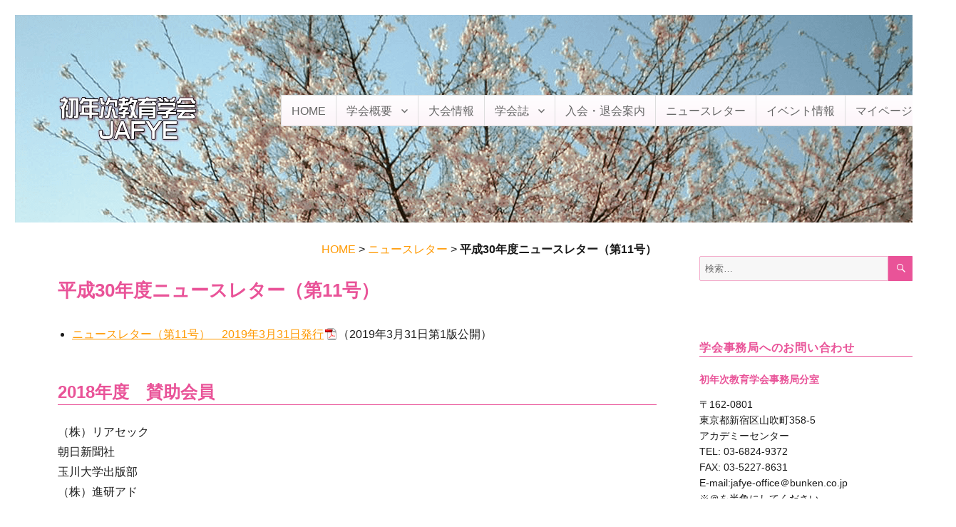

--- FILE ---
content_type: text/css
request_url: https://www.jafye.org/wp-content/tablepress-custom.css?ver=44
body_size: 329
content:
.tablepress th,
.tablepress td {
	white-space: nowrap;
}

.dt-container {
	overflow-x: scroll;
	width: 1320px;
}

@media (max-width: 959px) {
	.dt-container {
		width: 90vw;
	}
}

table,
th,
td {
	border: 1px solid #d1d1d1;
}

table {
	border-collapse: separate;
	border-spacing: 0;
	border-width: 1px 0 0 1px;
	margin: 0 0 1.75em; /*table-layout: fixed;*/
/* Prevents HTML tables from becoming too wide */
	width: 100%;
}

caption,
th,
td {
	font-weight: normal;
	text-align: left;
}

.page-template-page-noside .tablepress tfoot th,
.tablepress thead th,
/* 20220829 */
th {
	border-width: 0 1px 1px 0;
	font-weight: 700;
	background-color: #F49FC4;
	color: #FFF;
}

.tablepress .sorting:hover,
.tablepress .sorting_asc,
.tablepress .sorting_desc {
	background-color: #ed6ba4;
}

td {
	border-width: 0 1px 1px 0;
}

th,
td {
	padding: .4375em;
}